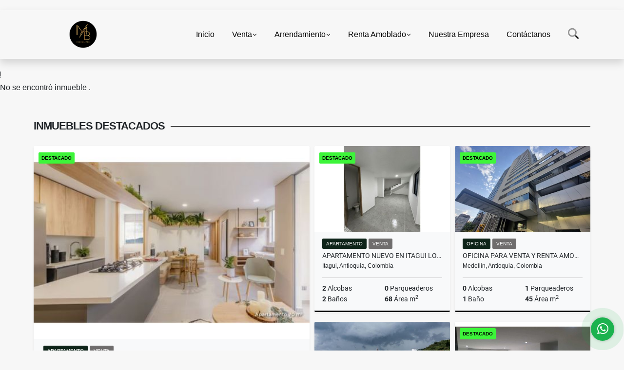

--- FILE ---
content_type: text/plain
request_url: https://www.google-analytics.com/j/collect?v=1&_v=j102&a=1839212957&t=pageview&_s=1&dl=https%3A%2F%2Fmbinmobiliaria.co%2Fapartamento-venta-aburra-sur-itagui%2F7365009&ul=en-us%40posix&dt=Apartamento%20para%20estrenar%20en%20Itag%C3%BC%C3%AD(MLS%23246378)%20-%20%24418.704.000%20COP&sr=1280x720&vp=1280x720&_u=IEBAAEABAAAAACAAI~&jid=1038352122&gjid=2023070289&cid=26950163.1768788468&tid=UA-173947685-1&_gid=590828428.1768788468&_r=1&_slc=1&z=29608699
body_size: -451
content:
2,cG-98FKNQDYNE